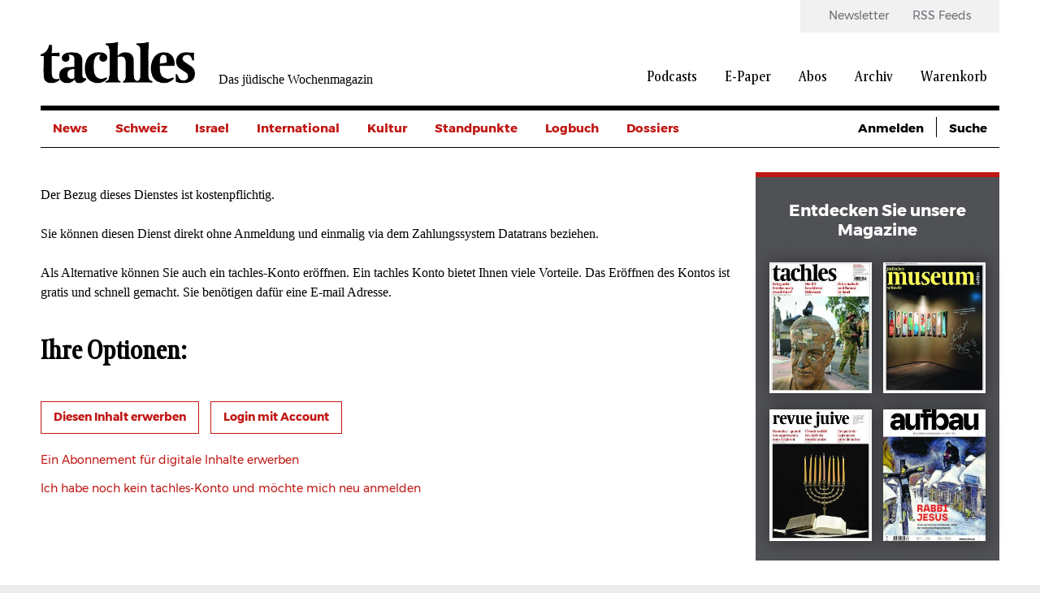

--- FILE ---
content_type: text/html; charset=UTF-8
request_url: https://www.tachles.ch/product/1465/payment
body_size: 8054
content:
<!DOCTYPE html>
<html lang="de" dir="ltr" prefix="og: https://ogp.me/ns#">
  <head>
    <script>
  var gaProperty1 = 'UA-18323546-1';
  var gaProperty2 = 'UA-23594156-1';
  var disableStr1 = 'ga-disable-' + gaProperty1;
  var disableStr2 = 'ga-disable-' + gaProperty2;

  function gaOptout() {
    document.cookie = disableStr1 + '=true; expires=Thu, 31 Dec 2099 23:59:59 UTC; path=/;';
    document.cookie = disableStr2 + '=true; expires=Thu, 31 Dec 2099 23:59:59 UTC; path=/;';
    window[disableStr1] = true;
    window[disableStr2] = true;
  };

  if(document.cookie.indexOf(window.disableStr1 + "=false") > -1) {
    gaOptout();
  }

  if(document.cookie.indexOf(window.disableStr2 + "=false") > -1) {
    gaOptout();
  }

  if(document.cookie.indexOf("cookie-agreed=0") > -1) {
    gaOptout();
  }
  else {
    (function(w,d,s,l,i){w[l]=w[l]||[];w[l].push({'gtm.start':
        new Date().getTime(),event:'gtm.js'});var f=d.getElementsByTagName(s)[0],
      j=d.createElement(s),dl=l!='dataLayer'?'&l='+l:'';j.async=true;j.src=
      'https://www.googletagmanager.com/gtm.js?id='+i+dl;f.parentNode.insertBefore(j,f);
    })(window,document,'script','dataLayer','GTM-W4X22L');
  }
</script>
    <link rel="shortcut icon" type="image/x-icon" href="/themes/tachles/static/res/favicons/tachles/favicon.ico">
    <link rel="apple-touch-icon" sizes="57x57" href="/themes/tachles/static/res/favicons/tachles/apple-icon-57x57.png">
    <link rel="apple-touch-icon" sizes="60x60" href="/themes/tachles/static/res/favicons/tachles/apple-icon-60x60.png">
    <link rel="apple-touch-icon" sizes="72x72" href="/themes/tachles/static/res/favicons/tachles/apple-icon-72x72.png">
    <link rel="apple-touch-icon" sizes="76x76" href="/themes/tachles/static/res/favicons/tachles/apple-icon-76x76.png">
    <link rel="apple-touch-icon" sizes="114x114" href="/themes/tachles/static/res/favicons/tachles/apple-icon-114x114.png">
    <link rel="apple-touch-icon" sizes="120x120" href="/themes/tachles/static/res/favicons/tachles/apple-icon-120x120.png">
    <link rel="apple-touch-icon" sizes="144x144" href="/themes/tachles/static/res/favicons/tachles/apple-icon-144x144.png">
    <link rel="apple-touch-icon" sizes="152x152" href="/themes/tachles/static/res/favicons/tachles/apple-icon-152x152.png">
    <link rel="apple-touch-icon" sizes="180x180" href="/themes/tachles/static/res/favicons/tachles/apple-icon-180x180.png">
    <link rel="icon" type="image/png" sizes="192x192"  href="/themes/tachles/static/res/favicons/tachles/android-icon-192x192.png">
    <link rel="icon" type="image/png" sizes="32x32" href="/themes/tachles/static/res/favicons/tachles/favicon-32x32.png">
    <link rel="icon" type="image/png" sizes="96x96" href="/themes/tachles/static/res/favicons/tachles/favicon-96x96.png">
    <link rel="icon" type="image/png" sizes="16x16" href="/themes/tachles/static/res/favicons/tachles/favicon-16x16.png">
    <meta name="msapplication-TileColor" content="#ffffff">
    <meta name="msapplication-TileImage" content="/themes/tachles/static/res/favicons/ms-icon-144x144.png">
    <meta name="theme-color" content="#ffffff">
    <script src="//cdn.consentmanager.mgr.consensu.org/delivery/cookieblock.min.js"></script>
<meta charset="utf-8" />
<noscript><style>form.antibot * :not(.antibot-message) { display: none !important; }</style>
</noscript><script type="text/javascript" data-cmp-ab="1" src="https://cdn.consentmanager.net/delivery/autoblocking/b2d2ea061161.js" data-cmp-host="delivery.consentmanager.net" data-cmp-cdn="cdn.consentmanager.net" data-cmp-codesrc="26"></script><link rel="canonical" href="https://www.tachles.ch/artikel/kultur/der-ruf-den-wald" />
<meta name="Generator" content="Drupal 9 (https://www.drupal.org); Commerce 2" />
<meta name="MobileOptimized" content="width" />
<meta name="HandheldFriendly" content="true" />
<meta name="viewport" content="width=device-width, initial-scale=1.0" />
<meta name="title" content="Der Ruf in den Wald | Tachles" />
<meta name="description" content="Sängerin Nurith Cohn beeindruckt mit ihrem eigenwilligen CD-Debut «Going into the Forest»." />
<meta property="og:url" content="https://www.tachles.ch/product/1465/payment" />
<meta property="og:description" content="Sängerin Nurith Cohn beeindruckt mit ihrem eigenwilligen CD-Debut «Going into the Forest»." />
<meta property="og:image" content="https://www.tachles.ch/sites/default/files/styles/big_article_portrait/public/image/import/1147A-1020.jpg" />
<meta name="twitter:card" content="summary_large_image" />
<meta name="twitter:description" content="Sängerin Nurith Cohn beeindruckt mit ihrem eigenwilligen CD-Debut «Going into the Forest»." />
<meta name="twitter:title" content="Der Ruf in den Wald" />
<meta name="twitter:url" content="https://www.tachles.ch/product/1465/payment" />
<meta name="twitter:image" content="https://www.tachles.ch/sites/default/files/styles/big_article_portrait/public/image/import/1147A-1020.jpg" />
<link rel="alternate" hreflang="de" href="https://www.tachles.ch/artikel/kultur/der-ruf-den-wald" />

    <title>Kostenpflichtiger Inhalt | Tachles</title>
    <link rel="stylesheet" media="all" href="/core/assets/vendor/jquery.ui/themes/base/core.css?t1nebm" />
<link rel="stylesheet" media="all" href="/core/assets/vendor/jquery.ui/themes/base/controlgroup.css?t1nebm" />
<link rel="stylesheet" media="all" href="/core/assets/vendor/jquery.ui/themes/base/checkboxradio.css?t1nebm" />
<link rel="stylesheet" media="all" href="/core/assets/vendor/jquery.ui/themes/base/resizable.css?t1nebm" />
<link rel="stylesheet" media="all" href="/core/assets/vendor/jquery.ui/themes/base/button.css?t1nebm" />
<link rel="stylesheet" media="all" href="/core/assets/vendor/jquery.ui/themes/base/dialog.css?t1nebm" />
<link rel="stylesheet" media="all" href="/core/themes/stable/css/system/components/ajax-progress.module.css?t1nebm" />
<link rel="stylesheet" media="all" href="/core/themes/stable/css/system/components/align.module.css?t1nebm" />
<link rel="stylesheet" media="all" href="/core/themes/stable/css/system/components/autocomplete-loading.module.css?t1nebm" />
<link rel="stylesheet" media="all" href="/core/themes/stable/css/system/components/fieldgroup.module.css?t1nebm" />
<link rel="stylesheet" media="all" href="/core/themes/stable/css/system/components/container-inline.module.css?t1nebm" />
<link rel="stylesheet" media="all" href="/core/themes/stable/css/system/components/clearfix.module.css?t1nebm" />
<link rel="stylesheet" media="all" href="/core/themes/stable/css/system/components/details.module.css?t1nebm" />
<link rel="stylesheet" media="all" href="/core/themes/stable/css/system/components/hidden.module.css?t1nebm" />
<link rel="stylesheet" media="all" href="/core/themes/stable/css/system/components/item-list.module.css?t1nebm" />
<link rel="stylesheet" media="all" href="/core/themes/stable/css/system/components/js.module.css?t1nebm" />
<link rel="stylesheet" media="all" href="/core/themes/stable/css/system/components/nowrap.module.css?t1nebm" />
<link rel="stylesheet" media="all" href="/core/themes/stable/css/system/components/position-container.module.css?t1nebm" />
<link rel="stylesheet" media="all" href="/core/themes/stable/css/system/components/progress.module.css?t1nebm" />
<link rel="stylesheet" media="all" href="/core/themes/stable/css/system/components/reset-appearance.module.css?t1nebm" />
<link rel="stylesheet" media="all" href="/core/themes/stable/css/system/components/resize.module.css?t1nebm" />
<link rel="stylesheet" media="all" href="/core/themes/stable/css/system/components/sticky-header.module.css?t1nebm" />
<link rel="stylesheet" media="all" href="/core/themes/stable/css/system/components/system-status-counter.css?t1nebm" />
<link rel="stylesheet" media="all" href="/core/themes/stable/css/system/components/system-status-report-counters.css?t1nebm" />
<link rel="stylesheet" media="all" href="/core/themes/stable/css/system/components/system-status-report-general-info.css?t1nebm" />
<link rel="stylesheet" media="all" href="/core/themes/stable/css/system/components/tabledrag.module.css?t1nebm" />
<link rel="stylesheet" media="all" href="/core/themes/stable/css/system/components/tablesort.module.css?t1nebm" />
<link rel="stylesheet" media="all" href="/core/themes/stable/css/system/components/tree-child.module.css?t1nebm" />
<link rel="stylesheet" media="all" href="/modules/contrib/jquery_ui/assets/vendor/jquery.ui/themes/base/core.css?t1nebm" />
<link rel="stylesheet" media="all" href="/modules/contrib/jquery_ui/assets/vendor/jquery.ui/themes/base/datepicker.css?t1nebm" />
<link rel="stylesheet" media="all" href="/core/themes/stable/css/views/views.module.css?t1nebm" />
<link rel="stylesheet" media="all" href="/core/assets/vendor/jquery.ui/themes/base/theme.css?t1nebm" />
<link rel="stylesheet" media="all" href="/modules/contrib/jquery_ui/assets/vendor/jquery.ui/themes/base/theme.css?t1nebm" />
<link rel="stylesheet" media="all" href="/modules/contrib/extlink/extlink.css?t1nebm" />
<link rel="stylesheet" media="(max-width: 767px)" href="/themes/tachles/static/css/narrow.css?t1nebm" />
<link rel="stylesheet" media="(min-width: 768px) and (max-width: 1024px)" href="/themes/tachles/static/css/medium.css?t1nebm" />
<link rel="stylesheet" media="(min-width: 1025px)" href="/themes/tachles/static/css/wide.css?t1nebm" />
<link rel="stylesheet" media="print" href="/themes/tachles/static/css/print.css?t1nebm" />
<link rel="stylesheet" media="all" href="/themes/tachles/static/js/libs/select2/dist/css/select2.min.css?t1nebm" />

    
  </head>
  <body>
    
        <a href="#main-content" class="visually-hidden focusable">
      Direkt zum Inhalt
    </a>
    
      <div class="dialog-off-canvas-main-canvas" data-off-canvas-main-canvas>
    <div id="stage">
  <div id="page">

    <header id="head">
      <div id="head-top" class="wide-only">
        <div id="head-left"><div class="branding">
  <a class="branding__logo" href="/" title="Startseite">
    <img src="/themes/tachles/logo.png" alt="Startseite" />
  </a>
      <span class="branding__slogan">Das jüdische Wochenmagazin</span>
  </div>
</div>
        <div id="head-right">  <nav class="meta-menu">
  
                        <ul class="meta-menu__menu">
                    <li class="meta-menu__item">
          <a href="/newsletter" class="meta-menu__link" data-drupal-link-system-path="newsletter">Newsletter</a>
                  </li>
              <li class="meta-menu__item">
          <a href="/infos/rss" class="meta-menu__link" data-drupal-link-system-path="node/4">RSS Feeds</a>
                  </li>
            </ul>
      

  </nav>
  <nav class="main-menu">
  
                        <ul class="main-menu__menu">
                                            <li class="main-menu__item">
          <a href="/podcasts" class="main-menu__link" data-drupal-link-system-path="podcasts">Podcasts</a>
                  </li>
                                      <li class="main-menu__item">
          <a href="/epaper/tachles" class="main-menu__link" data-drupal-link-system-path="taxonomy/term/628">E-Paper</a>
                  </li>
                                      <li class="main-menu__item">
          <a href="/abo/e-paper" class="main-menu__link" data-drupal-link-system-path="taxonomy/term/631">Abos</a>
                  </li>
                                      <li class="main-menu__item">
          <a href="/suche" class="main-menu__link" data-drupal-link-system-path="suche">Archiv</a>
                  </li>
                                                        <li class="main-menu__icon wide-only">
          <a href="/cart" class="shopping-cart main-menu__link" data-drupal-link-system-path="cart">Warenkorb</a>
                  </li>
            </ul>
      

  </nav>

</div>
      </div>

      <div id="head-mobile" class="narrow-medium-only">
        <div class="drawer-opener">
          <div class="drawer-opener__inner"></div>
        </div>
        <div class="drawer">
          <div class="drawer__head">
            <div class="branding">
  <a class="branding__logo" href="/" title="Startseite">
    <img src="/themes/tachles/logo.png" alt="Startseite" />
  </a>
      <span class="branding__slogan">Das jüdische Wochenmagazin</span>
  </div>

            <span class="drawer__slogan">Das jüdische Wochenmagazin</span>
            <a class="drawer__close">✕</a>
          </div>
          <div class="drawer__content">
              <nav class="main-menu">
  
                        <ul class="main-menu__menu">
                                            <li class="main-menu__item">
          <a href="/podcasts" class="main-menu__link" data-drupal-link-system-path="podcasts">Podcasts</a>
                  </li>
                                      <li class="main-menu__item">
          <a href="/epaper/tachles" class="main-menu__link" data-drupal-link-system-path="taxonomy/term/628">E-Paper</a>
                                            <ul>
                                            <li class="main-menu__item">
          <a href="/epaper/tachles" class="main-menu__link" data-drupal-link-system-path="taxonomy/term/628">Tachles</a>
                  </li>
                                      <li class="main-menu__item">
          <a href="/epaper/beilagen" class="main-menu__link" data-drupal-link-system-path="taxonomy/term/629">Beilagen</a>
                  </li>
            </ul>
      
                  </li>
                                      <li class="main-menu__item">
          <a href="/abo/e-paper" class="main-menu__link" data-drupal-link-system-path="taxonomy/term/631">Abos</a>
                  </li>
                                      <li class="main-menu__item">
          <a href="/suche" class="main-menu__link" data-drupal-link-system-path="suche">Archiv</a>
                  </li>
                                                        <li class="main-menu__icon wide-only">
          <a href="/cart" class="shopping-cart main-menu__link" data-drupal-link-system-path="cart">Warenkorb</a>
                  </li>
            </ul>
      

  </nav>

  <nav class="meta-menu">
  
                        <ul class="meta-menu__menu">
                    <li class="meta-menu__item">
          <a href="/newsletter" class="meta-menu__link" data-drupal-link-system-path="newsletter">Newsletter</a>
                  </li>
              <li class="meta-menu__item">
          <a href="/infos/rss" class="meta-menu__link" data-drupal-link-system-path="node/4">RSS Feeds</a>
                  </li>
            </ul>
      

  </nav>

          </div>
          <div class="drawer__bottom">
            <div class="social">
              <a class="social__icon social__icon--twitter" href="https://twitter.com/tachlesnews">🐦</a>
              <a class="social__icon social__icon--facebook" href="https://de-de.facebook.com/tachles">𝖿</a>
              <a class="social__icon social__icon--instagram" href="https://www.instagram.com/tachlesnews">📷</a>
            </div>
            <div class="copyright">© 2026 Copyright by tachles</div>
          </div>
        </div>
        <div id="mobile-middle"><div class="branding">
  <a class="branding__logo" href="/" title="Startseite">
    <img src="/themes/tachles/logo.png" alt="Startseite" />
  </a>
      <span class="branding__slogan">Das jüdische Wochenmagazin</span>
  </div>
</div>
        <div id="mobile-right"><a href="/user/login?destination=https%3A//www.tachles.ch/product/1465/payment">👤</a><a href="/cart" class="shopping-cart">🛒</a><a href="/suche">🔍</a></div>

      </div>

      <div id="head-bottom">  <nav class="simple-menu wide-only">
  

                        <ul class="simple-menu__menu">
                                    <li class="simple-menu__item">
          <a href="/" class="simple-menu__link" data-drupal-link-system-path="&lt;front&gt;">News</a>
                  </li>
                              <li class="simple-menu__item">
          <a href="/artikel/schweiz" class="simple-menu__link" data-drupal-link-system-path="taxonomy/term/2">Schweiz</a>
                  </li>
                              <li class="simple-menu__item">
          <a href="/artikel/israel" class="simple-menu__link" data-drupal-link-system-path="taxonomy/term/3">Israel</a>
                  </li>
                              <li class="simple-menu__item">
          <a href="/artikel/international" class="simple-menu__link" data-drupal-link-system-path="taxonomy/term/1">International</a>
                  </li>
                              <li class="simple-menu__item">
          <a href="/artikel/kultur" class="simple-menu__link" data-drupal-link-system-path="taxonomy/term/16">Kultur</a>
                  </li>
                              <li class="simple-menu__item">
          <a href="/artikel/standpunkte" class="simple-menu__link" data-drupal-link-system-path="taxonomy/term/656">Standpunkte</a>
                  </li>
                              <li class="simple-menu__item">
          <a href="/artikel/logbuch" class="simple-menu__link" data-drupal-link-system-path="taxonomy/term/732">Logbuch</a>
                  </li>
                              <li class="simple-menu__item">
          <span class="simple-menu__link">Dossiers</span>
                                            <ul>
                                    <li class="simple-menu__item">
          <a href="/artikel/krieg-gegen-israel" class="simple-menu__link" data-drupal-link-system-path="taxonomy/term/1630">Krieg gegen Israel</a>
                  </li>
                              <li class="simple-menu__item">
          <a href="/artikel/buehrle-debatte" class="simple-menu__link" data-drupal-link-system-path="taxonomy/term/1499">Bührle-Debatte</a>
                  </li>
                              <li class="simple-menu__item">
          <a href="/artikel/krieg-europa" class="simple-menu__link" data-drupal-link-system-path="taxonomy/term/1529">Krieg in Europa</a>
                  </li>
                              <li class="simple-menu__item">
          <a href="/artikel/us-wahlen" class="simple-menu__link" data-drupal-link-system-path="taxonomy/term/1684">US-Wahlen</a>
                  </li>
            </ul>
      
                  </li>
            </ul>
      

  </nav>

  <div class="custom-dropdown narrow-medium-only">
    <div class="custom-dropdown__label">Ressorts</div>
          <ul class="custom-dropdown__menu">
                    <li>
        <a href="/" class="custom-dropdown__link" data-drupal-link-system-path="&lt;front&gt;">News</a>
              </li>
                <li>
        <a href="/artikel/schweiz" class="custom-dropdown__link" data-drupal-link-system-path="taxonomy/term/2">Schweiz</a>
              </li>
                <li>
        <a href="/artikel/israel" class="custom-dropdown__link" data-drupal-link-system-path="taxonomy/term/3">Israel</a>
              </li>
                <li>
        <a href="/artikel/international" class="custom-dropdown__link" data-drupal-link-system-path="taxonomy/term/1">International</a>
              </li>
                <li>
        <a href="/artikel/kultur" class="custom-dropdown__link" data-drupal-link-system-path="taxonomy/term/16">Kultur</a>
              </li>
                <li>
        <a href="/artikel/standpunkte" class="custom-dropdown__link" data-drupal-link-system-path="taxonomy/term/656">Standpunkte</a>
              </li>
                <li>
        <a href="/artikel/logbuch" class="custom-dropdown__link" data-drupal-link-system-path="taxonomy/term/732">Logbuch</a>
              </li>
                <li>
        <span class="custom-dropdown__link">Dossiers</span>
                                        <ul>
                                    <li class="simple-menu__item">
          <a href="/artikel/krieg-gegen-israel" class="simple-menu__link" data-drupal-link-system-path="taxonomy/term/1630">Krieg gegen Israel</a>
                  </li>
                              <li class="simple-menu__item">
          <a href="/artikel/buehrle-debatte" class="simple-menu__link" data-drupal-link-system-path="taxonomy/term/1499">Bührle-Debatte</a>
                  </li>
                              <li class="simple-menu__item">
          <a href="/artikel/krieg-europa" class="simple-menu__link" data-drupal-link-system-path="taxonomy/term/1529">Krieg in Europa</a>
                  </li>
                              <li class="simple-menu__item">
          <a href="/artikel/us-wahlen" class="simple-menu__link" data-drupal-link-system-path="taxonomy/term/1684">US-Wahlen</a>
                  </li>
            </ul>
      
              </li>
        </ul>
  </div>



  <div class="tachles-tool wide-only">
    <span class="tachles-tool__link"><a href="/user/login?destination=https%3A//www.tachles.ch/product/1465/payment">Anmelden</a></span>  <span class="tachles-tool__link tachles-tool__link--hidden"><a href="/suche">Suche</a></span></div>
</div>

    </header>

    <main id="main" role="main">

              <div id="highlighted">
          <div data-drupal-messages-fallback class="hidden"></div>

        </div>
      
      
      <div id="content">
        <p>Der Bezug dieses Dienstes ist kostenpflichtig.<br />
<br />
Sie können diesen Dienst direkt ohne Anmeldung und einmalig via dem Zahlungssystem Datatrans beziehen.<br />
<br />
Als Alternative können Sie auch ein tachles-Konto eröffnen. Ein tachles Konto bietet Ihnen viele Vorteile. Das Eröffnen des Kontos ist gratis und schnell gemacht. Sie benötigen dafür eine E-mail Adresse.<br />
&nbsp;</p>

  <h1>Ihre Optionen:</h1>
  <ol class="options">
          <li class="add_to_cart"><form class="commerce-order-item-add-to-cart-form-commerce-product-1465 commerce-order-item-add-to-cart-form" data-drupal-selector="commerce-order-item-add-to-cart-form-commerce-product-1465" action="/product/1465/payment" method="post" id="commerce-order-item-add-to-cart-form-commerce-product-1465" accept-charset="UTF-8">
  <div class="field--type-entity-reference field--name-purchased-entity field--widget-commerce-product-variation-attributes js-form-wrapper form-wrapper" data-drupal-selector="edit-purchased-entity-wrapper" id="edit-purchased-entity-wrapper">      
  </div>
<input autocomplete="off" data-drupal-selector="form-g-lebks0koahlre4fa0qejminc0ofltge44zvsx60jq" type="hidden" name="form_build_id" value="form-g-lEBks0KOaHLrE4fa0qEJmiNC0ofLtGE44ZVSX60jQ" />
<input data-drupal-selector="edit-commerce-order-item-add-to-cart-form-commerce-product-1465" type="hidden" name="form_id" value="commerce_order_item_add_to_cart_form_commerce_product_1465" />
<div data-drupal-selector="edit-actions" class="form-actions js-form-wrapper form-wrapper" id="edit-actions"><input class="button--add-to-cart button button--primary js-form-submit form-submit" data-drupal-selector="edit-submit" type="submit" id="edit-submit" name="op" value="Diesen Inhalt erwerben" />
</div>

</form>
</li>
                          <li class="login"><a href="/user/login?destination=product/1465/payment" class="button">Login mit Account</a></li>
                        <li><a href="/abo/e-paper">Ein Abonnement für digitale Inhalte erwerben</a></li>
                <li><a href="/user/register?destination=product/1465/payment">Ich habe noch kein tachles-Konto und möchte mich neu anmelden</a></li>
              </ol>

        
      </div>

              <div id="sidebar">
            <div><div class="chunk chunk--has-topline chunk--oscuro contextual-region">
  
  <div class="chunk__head">Entdecken Sie unsere Magazine</div>
    <a class="showy" href="https://www.tachles.ch/epaper/tachles">
  <div class="showy__hover">
    <div class="showy__image">  <img src="/sites/default/files/styles/mini_cover_x2/public/image/woodwing/WW_50-24_TA.jpg?itok=sZKXZ5b0" width="250" height="320" loading="lazy" />


</div>
    <div class="showy__hovered">
      <div class="showy__insider">
        <div class="showy__date">Dezember 2024</div>
        <h6 class="showy__title">tachles</h6>
      </div>
    </div>
  </div>
</a>

  <a class="showy" href="https://www.tachles.ch/epaper/beilagen">
  <div class="showy__hover">
    <div class="showy__image">  <img src="/sites/default/files/styles/mini_cover_x2/public/image/woodwing/WW_47-25_BE.jpg?itok=aVRS19Qg" width="250" height="320" loading="lazy" />


</div>
    <div class="showy__hovered">
      <div class="showy__insider">
        <div class="showy__date">November 2025</div>
        <h6 class="showy__title">Beilage</h6>
      </div>
    </div>
  </div>
</a>

  <a class="showy" href="https://www.revue-juive.ch">
  <div class="showy__hover">
    <div class="showy__image">  <img src="/sites/default/files/styles/mini_cover_x2/public/image/2025-12/RJ05_01_Front.jpg?itok=hzryolYf" width="250" height="320" alt="" loading="lazy" />


</div>
    <div class="showy__hovered">
      <div class="showy__insider">
        <div class="showy__date">Dezember 2025</div>
        <h6 class="showy__title">revue juive</h6>
      </div>
    </div>
  </div>
</a>

  <a class="showy" href="https://www.aufbau.eu/epaper/aufbau">
  <div class="showy__hover">
    <div class="showy__image">  <img src="/sites/default/files/styles/mini_cover_x2/public/image/woodwing/WW_07-25_AU.jpg?itok=oiZvDOsB" width="250" height="320" loading="lazy" />


</div>
    <div class="showy__hovered">
      <div class="showy__insider">
        <div class="showy__date">Dezember 2025</div>
        <h6 class="showy__title">aufbau</h6>
      </div>
    </div>
  </div>
</a>


</div>
</div>

  <div><div class="chunk contextual-region">
  
  <h5 class="chunk__header">Aktuelle News</h5>
    <article class="article article--mini">
  <div class="article__prefix">
    <span class="ribbon ribbon--ordinary">06:56 - 14.Jan 2026</span>
  </div>
  <h6 class="article__headline">
          <a href="https://www.tachles.ch/artikel/news/neue-hintergruende-zum-attentaeter-jackson-mississippi">Neue Hintergründe zum Attentäter in Jackson, Mississippi</a>
      </h6>
</article>

  <article class="article article--mini">
  <div class="article__prefix">
    <span class="ribbon ribbon--ordinary">06:51 - 14.Jan 2026</span>
  </div>
  <h6 class="article__headline">
          <a href="https://www.tachles.ch/artikel/news/bill-und-hillary-clinton-lehnen-auftritt-im-repraesentantenhaus-ab">Bill und Hillary Clinton lehnen Auftritt im Repräsentantenhaus ab</a>
      </h6>
</article>

  <article class="article article--mini">
  <div class="article__prefix">
    <span class="ribbon ribbon--ordinary">06:50 - 14.Jan 2026</span>
  </div>
  <h6 class="article__headline">
          <a href="https://www.tachles.ch/artikel/news/absicht-zur-wiederansiedlung-von-gaza">Absicht zur «Wiederansiedlung» von Gaza </a>
      </h6>
</article>

  <article class="article article--mini">
  <div class="article__prefix">
    <span class="ribbon ribbon--ordinary">00:01 - 14.Jan 2026</span>
  </div>
  <h6 class="article__headline">
          <a href="https://www.tachles.ch/krieg-gegen-israel">Die aktuelle Lage im Iran</a>
      </h6>
</article>


</div>

</div>

  <div><div class="chunk contextual-region">
  
  <h5 class="chunk__header">Podcasts</h5>
    <article class="article article--mini">
  <div class="article__prefix">
    <span class="ribbon ribbon--ordinary">08. Jan. 2026</span>
  </div>
  <h6 class="article__headline">
    <a href="https://www.tachles.ch/podcasts/exil-und-macht">Exil und Macht</a>
  </h6>
</article>

  <article class="article article--mini">
  <div class="article__prefix">
    <span class="ribbon ribbon--ordinary">17. Dez. 2025</span>
  </div>
  <h6 class="article__headline">
    <a href="https://www.tachles.ch/podcasts/gulaschkommunismus">Gulaschkommunismus</a>
  </h6>
</article>

  <article class="article article--mini">
  <div class="article__prefix">
    <span class="ribbon ribbon--ordinary">10. Dez. 2025</span>
  </div>
  <h6 class="article__headline">
    <a href="https://www.tachles.ch/podcasts/kriegsjahresende">Kriegsjahresende</a>
  </h6>
</article>

  <article class="article article--mini">
  <div class="article__prefix">
    <span class="ribbon ribbon--ordinary">03. Dez. 2025</span>
  </div>
  <h6 class="article__headline">
    <a href="https://www.tachles.ch/podcasts/zwei-staaten">Zwei Staaten</a>
  </h6>
</article>


</div>
</div>

  <div class="banner-ricchi-ad"></div>

    <a class="ad" href="https://www.tachles.ch/journalismusf%C3%B6rdern">  <img src="/sites/default/files/image/2021-01/Banner_GKPS_Spendenaufruf_2.jpg" width="833" height="694" alt="" loading="lazy" />

</a>

  <hr>
<div class="chunk chunk--importante">
  <h4 class="chunk__headline">Newsletter</h4>
  <h4>Anmeldung</h4>
  <div class="chunk__content">
    <p>Jetzt abonnieren und profitieren</p>
  </div>
  <a href="/newsletter" class="chunk__button">Jetzt abonnieren</a>
</div>
  <div class="banner-halfpage-sidebar"></div>

    <a class="ad" href="https://www.tachles.ch/epaper/beilagen/altneuland-1-september-2017-ausgabe-35-17-jahrgang">  <img src="/sites/default/files/image/2017-12/Sonderbeilage_altneuland_Rectangle.jpg" width="833" height="694" alt="" loading="lazy" />

</a>


        </div>
      
    </main>

    <footer id="foot">
              <div id="foot-top">
            <nav class="footer-menu">
  
                        <ul class="footer-menu__menu">
                                  <li class="footer-menu__item">
              <span class="footer-menu__link">Aktuelle Themen</span>
                                                    <ul class="footer-menu__submenu">
                                  <li class="footer-menu__submenu-item">
              <a href="/artikel/schweiz" class="footer-menu__submenu-link" data-drupal-link-system-path="taxonomy/term/2">Schweiz</a>
            </li>
                                  <li class="footer-menu__submenu-item">
              <a href="/artikel/israel" class="footer-menu__submenu-link" data-drupal-link-system-path="taxonomy/term/3">Israel</a>
            </li>
                                  <li class="footer-menu__submenu-item">
              <a href="/artikel/international" class="footer-menu__submenu-link" data-drupal-link-system-path="taxonomy/term/1">International</a>
            </li>
                                  <li class="footer-menu__submenu-item">
              <a href="/artikel/kultur" class="footer-menu__submenu-link" data-drupal-link-system-path="taxonomy/term/16">Kultur</a>
            </li>
                                  <li class="footer-menu__submenu-item">
              <a href="/artikel/wirtschaft" class="footer-menu__submenu-link" data-drupal-link-system-path="taxonomy/term/21">Wirtschaft</a>
            </li>
                  </ul>
            
                          </li>
                                  <li class="footer-menu__item">
              <span class="footer-menu__link">Magazin</span>
                                                    <ul class="footer-menu__submenu">
                                  <li class="footer-menu__submenu-item">
              <a href="/epaper/tachles" class="footer-menu__submenu-link" data-drupal-link-system-path="taxonomy/term/628">Tachles</a>
            </li>
                                  <li class="footer-menu__submenu-item">
              <a href="/epaper/beilagen" class="footer-menu__submenu-link" data-drupal-link-system-path="taxonomy/term/629">Beilagen</a>
            </li>
                  </ul>
            
                          </li>
                                  <li class="footer-menu__item">
              <span class="footer-menu__link">Abonnements</span>
                                                    <ul class="footer-menu__submenu">
                                  <li class="footer-menu__submenu-item">
              <a href="/abo/e-paper" class="footer-menu__submenu-link" data-drupal-link-system-path="taxonomy/term/631">E-Paper</a>
            </li>
                                  <li class="footer-menu__submenu-item">
              <a href="/abo/tachles" class="footer-menu__submenu-link" data-drupal-link-system-path="taxonomy/term/630">Printausgabe tachles</a>
            </li>
                                  <li class="footer-menu__submenu-item">
              <a href="/newsletter" class="footer-menu__submenu-link" data-drupal-link-system-path="newsletter">Newsletter</a>
            </li>
                  </ul>
            
                          </li>
                                  <li class="footer-menu__item">
              <span class="footer-menu__link">E-Medien</span>
                                                    <ul class="footer-menu__submenu">
                                  <li class="footer-menu__submenu-item">
              <a href="/infos/rss" class="footer-menu__submenu-link" data-drupal-link-system-path="node/4">RSS Feeds</a>
            </li>
                                  <li class="footer-menu__submenu-item">
              <a href="/infos/podcast" class="footer-menu__submenu-link" data-drupal-link-system-path="node/5">Podcast</a>
            </li>
                                  <li class="footer-menu__submenu-item">
              <a href="/epaper/tachles" class="footer-menu__submenu-link" data-drupal-link-system-path="taxonomy/term/628">E-Paper</a>
            </li>
                                  <li class="footer-menu__submenu-item">
              <a href="/newsletter" class="footer-menu__submenu-link" data-drupal-link-system-path="newsletter">Newsletter</a>
            </li>
                  </ul>
            
                          </li>
                                  <li class="footer-menu__item">
              <span class="footer-menu__link">Informationen</span>
                                                    <ul class="footer-menu__submenu">
                                  <li class="footer-menu__submenu-item">
              <a href="/infos/impressum" class="footer-menu__submenu-link" data-drupal-link-system-path="node/9">Impressum</a>
            </li>
                                  <li class="footer-menu__submenu-item">
              <a href="https://www.tachles.ch/infos/datenschutzerklaerung" class="footer-menu__submenu-link" data-drupal-link-system-path="node/311">Datenschutzerklärung</a>
            </li>
                                  <li class="footer-menu__submenu-item">
              <a href="/infos/kontakt" class="footer-menu__submenu-link" data-drupal-link-system-path="node/2">Kontakt</a>
            </li>
                                  <li class="footer-menu__submenu-item">
              <a href="/infos/printwerbung" class="footer-menu__submenu-link" data-drupal-link-system-path="node/7">Printwerbung</a>
            </li>
                                  <li class="footer-menu__submenu-item">
              <a href="/infos/onlinewerbung" class="footer-menu__submenu-link" data-drupal-link-system-path="node/6">Onlinewerbung</a>
            </li>
                  </ul>
            
                          </li>
                  </ul>
            

  </nav>

        </div>
        <div id="foot-bottom">
          <div class="social">
            <span class="social__call">Folgen Sie uns auf:</span>
            <a class="social__icon social__icon--twitter" href="https://twitter.com/tachlesnews">🐦</a>
            <a class="social__icon social__icon--facebook" href="https://de-de.facebook.com/tachles">𝖿</a>
            <a class="social__icon social__icon--instagram" href="https://www.instagram.com/tachlesnews">📷</a>
          </div>
          <div class="copyright">© 2026 Copyright by tachles</div>
        </div>
          </footer>

  </div>

  <div id="curtain-right">    <a class="ad" href="https://www.tachles.ch/epaper/beilagen/altneuland-1-september-2017-ausgabe-35-17-jahrgang">  <img src="/sites/default/files/image/2017-11/Banner_Sonderbeilage_Zionismus.jpg" width="333" height="1250" alt="Sonderbeilage Zionismus" loading="lazy" />

</a>

</div>

</div>


  </div>

    
    <script type="application/json" data-drupal-selector="drupal-settings-json">{"path":{"baseUrl":"\/","scriptPath":null,"pathPrefix":"","currentPath":"product\/1465\/payment","currentPathIsAdmin":false,"isFront":false,"currentLanguage":"de"},"pluralDelimiter":"\u0003","suppressDeprecationErrors":true,"jquery":{"ui":{"datepicker":{"isRTL":false,"firstDay":0}}},"gtag":{"tagId":"G-T54ZE7TGYM","otherIds":[],"events":[],"additionalConfigInfo":[]},"ajaxPageState":{"libraries":"domain\/dummy.tachles,extlink\/drupal.extlink,google_tag\/gtag,google_tag\/gtag.ajax,system\/base,tachles\/global-css,tachles\/global-js,tachles_banner\/tachles_banner,views\/views.module","theme":"tachles","theme_token":null},"ajaxTrustedUrl":{"form_action_p_pvdeGsVG5zNF_XLGPTvYSKCf43t8qZYSwcfZl2uzM":true},"data":{"extlink":{"extTarget":true,"extTargetNoOverride":false,"extNofollow":false,"extNoreferrer":false,"extFollowNoOverride":false,"extClass":"0","extLabel":"(link is external)","extImgClass":false,"extSubdomains":false,"extExclude":"","extInclude":"","extCssExclude":"","extCssExplicit":"","extAlert":false,"extAlertText":"This link will take you to an external web site. We are not responsible for their content.","mailtoClass":"0","mailtoLabel":"(link sends email)","extUseFontAwesome":false,"extIconPlacement":"append","extFaLinkClasses":"fa fa-external-link","extFaMailtoClasses":"fa fa-envelope-o","whitelistedDomains":null}},"tachles_banner":{"active":{"halfpage_sidebar":"halfpage_sidebar","ricchi_ad":"ricchi_ad"},"desktop":{"outstream":{"id":"2122-1","tag_id":2122,"gbconfigscript":"\/\/gbucket.ch\/CH\/ch_config_desktop.js","gbadtag":"\/\/gbucket.ch\/CH\/GBv2_0\/Juedische_Medien\/Desktop\/DE_tachles_ch_ROS_OutStream.js","screenType":"desktop","cmp_vendor_id":580,"js":"var gbucket = gbucket || {}; var setgbpartnertag2122 = true; if(typeof(setgbtargetingobj) == \u0027undefined\u0027) {var setgbtargetingobj = {};}","class":"banner-outstream"},"leaderboard":{"id":"2118-1","tag_id":2118,"gbconfigscript":"\/\/gbucket.ch\/CH\/ch_config_desktop.js","gbadtag":"\/\/gbucket.ch\/CH\/GBv2_0\/Juedische_Medien\/Desktop\/DE_tachles_ch_ROS_inc_Homepage_Desktop_AAF.js","screenType":"desktop","cmp_vendor_id":580,"js":"var gbucket = gbucket || {}; var setgbpartnertag2118 = true; if(typeof(setgbtargetingobj) == \u0027undefined\u0027) {var setgbtargetingobj = {};}","class":"banner-leaderboard"},"medium_rectangle":{"id":"2118-4","tag_id":2118,"gbconfigscript":"\/\/gbucket.ch\/CH\/ch_config_desktop.js","gbadtag":"\/\/gbucket.ch\/CH\/GBv2_0\/Juedische_Medien\/Desktop\/DE_tachles_ch_ROS_inc_Homepage_Desktop_AAF.js","screenType":"desktop","cmp_vendor_id":580,"js":"var gbucket = gbucket || {}; var setgbpartnertag2118 = true; if(typeof(setgbtargetingobj) == \u0027undefined\u0027) {var setgbtargetingobj = {};}","class":"banner-medium-rectangle"},"medium_rectangle_second":{"id":"2118-5","tag_id":2118,"gbconfigscript":"\/\/gbucket.ch\/CH\/ch_config_desktop.js","gbadtag":"\/\/gbucket.ch\/CH\/GBv2_0\/Juedische_Medien\/Desktop\/DE_tachles_ch_ROS_inc_Homepage_Desktop_AAF.js","screenType":"desktop","cmp_vendor_id":580,"js":"var gbucket = gbucket || {}; var setgbpartnertag2118 = true; if(typeof(setgbtargetingobj) == \u0027undefined\u0027) {var setgbtargetingobj = {};}","class":"banner-medium-rectangle-second"},"halfpage_sidebar":{"id":"2118-6","tag_id":2118,"gbconfigscript":"\/\/gbucket.ch\/CH\/ch_config_desktop.js","gbadtag":"\/\/gbucket.ch\/CH\/GBv2_0\/Juedische_Medien\/Desktop\/DE_tachles_ch_ROS_inc_Homepage_Desktop_AAF.js","screenType":"desktop","cmp_vendor_id":580,"js":"var gbucket = gbucket || {}; var setgbpartnertag2118 = true; if(typeof(setgbtargetingobj) == \u0027undefined\u0027) {var setgbtargetingobj = {};}","class":"banner-halfpage-sidebar"},"halfpage":{"id":"2118-2","tag_id":2118,"gbconfigscript":"\/\/gbucket.ch\/CH\/ch_config_desktop.js","gbadtag":"\/\/gbucket.ch\/CH\/GBv2_0\/Juedische_Medien\/Desktop\/DE_tachles_ch_ROS_inc_Homepage_Desktop_AAF.js","screenType":"desktop","cmp_vendor_id":580,"js":"var gbucket = gbucket || {}; var setgbpartnertag2118 = true; if(typeof(setgbtargetingobj) == \u0027undefined\u0027) {var setgbtargetingobj = {};}","class":"banner-halfpage"},"wide_skyscraper":{"id":"2118-3","tag_id":2118,"gbconfigscript":"\/\/gbucket.ch\/CH\/ch_config_desktop.js","gbadtag":"\/\/gbucket.ch\/CH\/GBv2_0\/Juedische_Medien\/Desktop\/DE_tachles_ch_ROS_inc_Homepage_Desktop_AAF.js","screenType":"desktop","cmp_vendor_id":580,"js":"var gbucket = gbucket || {}; var setgbpartnertag2118 = true; if(typeof(setgbtargetingobj) == \u0027undefined\u0027) {var setgbtargetingobj = {};}","class":"banner-wide-skyscraper"}},"tablet":{"leaderboard":{"id":"2154-1","tag_id":2154,"gbconfigscript":"\/\/gbucket.ch\/CH\/ch_config_mobile.js","gbadtag":"\/\/gbucket.ch\/CH\/GBv2_0\/Juedische_Medien\/Tablet\/DE_tachles_ch_ROS_inc_Homepage_Tablet_Web_AAF.js","screenType":"tablet","cmp_vendor_id":580,"js":"var gbucket = gbucket || {}; var setgbpartnertag2154 = true; if(typeof(setgbtargetingobj) == \u0027undefined\u0027) {var setgbtargetingobj = {};}","class":"banner-leaderboard"},"medium_rectangle":{"id":"2154-2","tag_id":2154,"gbconfigscript":"\/\/gbucket.ch\/CH\/ch_config_mobile.js","gbadtag":"\/\/gbucket.ch\/CH\/GBv2_0\/Juedische_Medien\/Tablet\/DE_tachles_ch_ROS_inc_Homepage_Tablet_Web_AAF.js","screenType":"tablet","cmp_vendor_id":580,"js":"var gbucket = gbucket || {}; var setgbpartnertag2154 = true; if(typeof(setgbtargetingobj) == \u0027undefined\u0027) {var setgbtargetingobj = {};}","class":"banner-medium-rectangle"},"medium_rectangle_second":{"id":"2154-3","tag_id":2154,"gbconfigscript":"\/\/gbucket.ch\/CH\/ch_config_mobile.js","gbadtag":"\/\/gbucket.ch\/CH\/GBv2_0\/Juedische_Medien\/Tablet\/DE_tachles_ch_ROS_inc_Homepage_Tablet_Web_AAF.js","screenType":"tablet","cmp_vendor_id":580,"js":"var gbucket = gbucket || {}; var setgbpartnertag2154 = true; if(typeof(setgbtargetingobj) == \u0027undefined\u0027) {var setgbtargetingobj = {};}","class":"banner-medium-rectangle-second"},"ricchi_ad":{"id":"2154-4","tag_id":2154,"gbconfigscript":"\/\/gbucket.ch\/CH\/ch_config_mobile.js","gbadtag":"\/\/gbucket.ch\/CH\/GBv2_0\/Juedische_Medien\/Tablet\/DE_tachles_ch_ROS_inc_Homepage_Tablet_Web_AAF.js","screenType":"tablet","cmp_vendor_id":580,"js":"var gbucket = gbucket || {}; var setgbpartnertag2154 = true; if(typeof(setgbtargetingobj) == \u0027undefined\u0027) {var setgbtargetingobj = {};}","class":"banner-ricchi-ad"}},"mobile":{"medium_rectangle":{"id":"2119-1","tag_id":2119,"gbconfigscript":"\/\/gbucket.ch\/CH\/ch_config_mobile.js","gbadtag":"\/\/gbucket.ch\/CH\/GBv2_0\/Juedische_Medien\/Smartphone\/DE_tachles_ch_ROS_inc_Homepage_Smartphone_Web_AAF.js","screenType":"mobile","cmp_vendor_id":580,"js":"var gbucket = gbucket || {}; var setgbpartnertag2119 = true; if(typeof(setgbtargetingobj) == \u0027undefined\u0027) {var setgbtargetingobj = {};}","class":"banner-medium-rectangle"},"medium_rectangle_second":{"id":"2119-2","tag_id":2119,"gbconfigscript":"\/\/gbucket.ch\/CH\/ch_config_mobile.js","gbadtag":"\/\/gbucket.ch\/CH\/GBv2_0\/Juedische_Medien\/Smartphone\/DE_tachles_ch_ROS_inc_Homepage_Smartphone_Web_AAF.js","screenType":"mobile","cmp_vendor_id":580,"js":"var gbucket = gbucket || {}; var setgbpartnertag2119 = true; if(typeof(setgbtargetingobj) == \u0027undefined\u0027) {var setgbtargetingobj = {};}","class":"banner-medium-rectangle-second"},"ricchi_ad":{"id":"2119-3","tag_id":2119,"gbconfigscript":"\/\/gbucket.ch\/CH\/ch_config_mobile.js","gbadtag":"\/\/gbucket.ch\/CH\/GBv2_0\/Juedische_Medien\/Smartphone\/DE_tachles_ch_ROS_inc_Homepage_Smartphone_Web_AAF.js","screenType":"mobile","cmp_vendor_id":580,"js":"var gbucket = gbucket || {}; var setgbpartnertag2119 = true; if(typeof(setgbtargetingobj) == \u0027undefined\u0027) {var setgbtargetingobj = {};}","class":"banner-ricchi-ad"}}},"user":{"uid":0,"permissionsHash":"f0b9f29d09d679ed1c5219d6ffc5b00abaa5bb90c0dfb73f012a1d47b4b8052f"}}</script>
<script src="/core/assets/vendor/jquery/jquery.min.js?v=3.6.3"></script>
<script src="/core/misc/polyfills/nodelist.foreach.js?v=9.5.9"></script>
<script src="/core/misc/polyfills/element.matches.js?v=9.5.9"></script>
<script src="/core/misc/polyfills/object.assign.js?v=9.5.9"></script>
<script src="/core/assets/vendor/css-escape/css.escape.js?v=1.5.1"></script>
<script src="/core/assets/vendor/es6-promise/es6-promise.auto.min.js?v=4.2.8"></script>
<script src="/core/assets/vendor/once/once.min.js?v=1.0.1"></script>
<script src="/core/assets/vendor/jquery-once/jquery.once.min.js?v=2.2.3"></script>
<script src="/core/misc/drupalSettingsLoader.js?v=9.5.9"></script>
<script src="/sites/default/files/languages/de_3ndyYdEHlRYY2_I6qGMiJJFMUXjL09Oh08dS_K1XFzI.js?t1nebm"></script>
<script src="/core/misc/drupal.js?v=9.5.9"></script>
<script src="/core/misc/drupal.init.js?v=9.5.9"></script>
<script src="/core/assets/vendor/jquery.ui/ui/version-min.js?v=9.5.9"></script>
<script src="/core/assets/vendor/jquery.ui/ui/data-min.js?v=9.5.9"></script>
<script src="/core/assets/vendor/jquery.ui/ui/disable-selection-min.js?v=9.5.9"></script>
<script src="/core/assets/vendor/jquery.ui/ui/form-min.js?v=9.5.9"></script>
<script src="/core/assets/vendor/jquery.ui/ui/jquery-patch-min.js?v=9.5.9"></script>
<script src="/core/assets/vendor/jquery.ui/ui/scroll-parent-min.js?v=9.5.9"></script>
<script src="/core/assets/vendor/jquery.ui/ui/unique-id-min.js?v=9.5.9"></script>
<script src="/core/assets/vendor/jquery.ui/ui/focusable-min.js?v=9.5.9"></script>
<script src="/core/assets/vendor/jquery.ui/ui/ie-min.js?v=9.5.9"></script>
<script src="/core/assets/vendor/jquery.ui/ui/keycode-min.js?v=9.5.9"></script>
<script src="/core/assets/vendor/jquery.ui/ui/plugin-min.js?v=9.5.9"></script>
<script src="/core/assets/vendor/jquery.ui/ui/safe-active-element-min.js?v=9.5.9"></script>
<script src="/core/assets/vendor/jquery.ui/ui/safe-blur-min.js?v=9.5.9"></script>
<script src="/core/assets/vendor/jquery.ui/ui/widget-min.js?v=9.5.9"></script>
<script src="/core/assets/vendor/jquery.ui/ui/widgets/controlgroup-min.js?v=9.5.9"></script>
<script src="/core/assets/vendor/jquery.ui/ui/form-reset-mixin-min.js?v=9.5.9"></script>
<script src="/core/assets/vendor/jquery.ui/ui/labels-min.js?v=9.5.9"></script>
<script src="/core/assets/vendor/jquery.ui/ui/widgets/mouse-min.js?v=9.5.9"></script>
<script src="/core/assets/vendor/jquery.ui/ui/widgets/checkboxradio-min.js?v=9.5.9"></script>
<script src="/core/assets/vendor/jquery.ui/ui/widgets/draggable-min.js?v=9.5.9"></script>
<script src="/core/assets/vendor/jquery.ui/ui/widgets/resizable-min.js?v=9.5.9"></script>
<script src="/core/assets/vendor/jquery.ui/ui/widgets/button-min.js?v=9.5.9"></script>
<script src="/core/assets/vendor/jquery.ui/ui/widgets/dialog-min.js?v=9.5.9"></script>
<script src="/modules/contrib/jquery_ui/assets/vendor/jquery.ui/ui/version-min.js?v=1.13.2"></script>
<script src="/modules/contrib/jquery_ui/assets/vendor/jquery.ui/ui/keycode-min.js?v=1.13.2"></script>
<script src="/modules/contrib/jquery_ui/assets/vendor/jquery.ui/ui/widgets/datepicker-min.js?v=1.13.2"></script>
<script src="/core/assets/vendor/tabbable/index.umd.min.js?v=5.3.3"></script>
<script src="/modules/contrib/jquery_ui_datepicker/js/locale.js?t1nebm"></script>
<script src="/themes/tachles/static/js/libs/slick/slick.min.js?t1nebm"></script>
<script src="/themes/tachles/static/js/libs/select2/dist/js/select2.min.js?t1nebm"></script>
<script src="/themes/tachles/static/js/libs/jquery.touchSwipe.min.js?t1nebm"></script>
<script src="/themes/tachles/static/js/libs/select2/dist/js/i18n/de.js?t1nebm"></script>
<script src="/themes/tachles/static/js/tachles.js?t1nebm"></script>
<script src="/modules/contrib/extlink/extlink.js?v=9.5.9"></script>
<script src="/modules/contrib/google_tag/js/gtag.js?t1nebm"></script>
<script src="/core/misc/progress.js?v=9.5.9"></script>
<script src="/core/misc/jquery.once.bc.js?v=9.5.9"></script>
<script src="/core/assets/vendor/loadjs/loadjs.min.js?v=4.2.0"></script>
<script src="/core/modules/responsive_image/js/responsive_image.ajax.js?v=9.5.9"></script>
<script src="/core/misc/ajax.js?v=9.5.9"></script>
<script src="/core/themes/stable/js/ajax.js?v=9.5.9"></script>
<script src="/modules/contrib/google_tag/js/gtag.ajax.js?t1nebm"></script>
<script src="/core/misc/debounce.js?v=9.5.9"></script>
<script src="/core/misc/displace.js?v=9.5.9"></script>
<script src="/core/misc/jquery.tabbable.shim.js?v=9.5.9"></script>
<script src="/core/misc/position.js?v=9.5.9"></script>
<script src="/core/misc/dialog/dialog.js?v=9.5.9"></script>
<script src="/core/misc/dialog/dialog.position.js?v=9.5.9"></script>
<script src="/core/misc/dialog/dialog.jquery-ui.js?v=9.5.9"></script>
<script src="/modules/custom/tachles_banner/js/tachles_banner.js?v=1.x"></script>

  </body>
</html>
